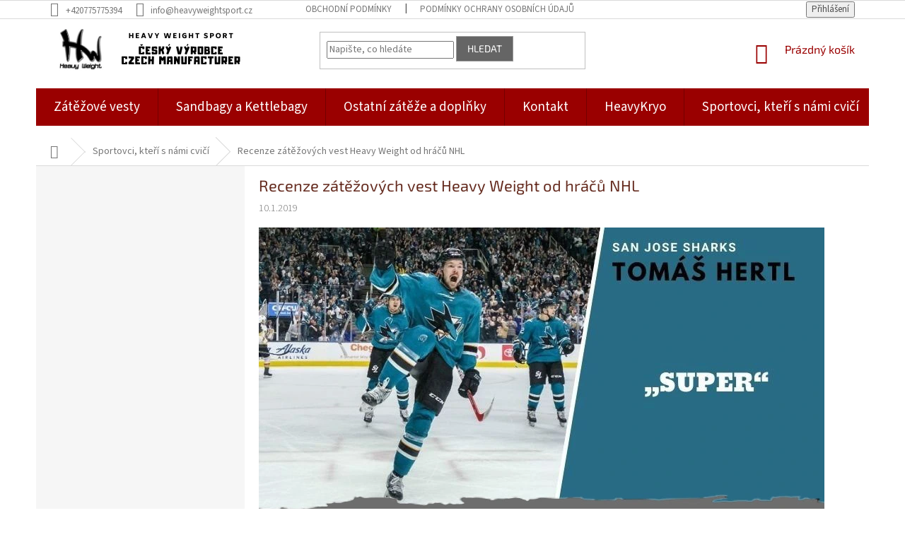

--- FILE ---
content_type: text/html; charset=utf-8
request_url: https://www.heavyweightsport.cz/sportovci--kteri-s-nami-cvici/recenze-zatezovych-vest-heavy-weight-od-hracu-nhl/
body_size: 16044
content:
<!doctype html><html lang="cs" dir="ltr" class="header-background-light external-fonts-loaded"><head><meta charset="utf-8" /><meta name="viewport" content="width=device-width,initial-scale=1" /><title>Recenze zátěžových vest Heavy Weight od hráčů NHL - Heavy Weight Sport</title><link rel="preconnect" href="https://cdn.myshoptet.com" /><link rel="dns-prefetch" href="https://cdn.myshoptet.com" /><link rel="preload" href="https://cdn.myshoptet.com/prj/dist/master/cms/libs/jquery/jquery-1.11.3.min.js" as="script" /><link href="https://cdn.myshoptet.com/prj/dist/master/cms/templates/frontend_templates/shared/css/font-face/source-sans-3.css" rel="stylesheet"><link href="https://cdn.myshoptet.com/prj/dist/master/cms/templates/frontend_templates/shared/css/font-face/exo-2.css" rel="stylesheet"><link href="https://cdn.myshoptet.com/prj/dist/master/shop/dist/font-shoptet-11.css.62c94c7785ff2cea73b2.css" rel="stylesheet"><script>
dataLayer = [];
dataLayer.push({'shoptet' : {
    "pageId": 793,
    "pageType": "article",
    "currency": "CZK",
    "currencyInfo": {
        "decimalSeparator": ",",
        "exchangeRate": 1,
        "priceDecimalPlaces": 2,
        "symbol": "K\u010d",
        "symbolLeft": 0,
        "thousandSeparator": " "
    },
    "language": "cs",
    "projectId": 359730,
    "cartInfo": {
        "id": null,
        "freeShipping": false,
        "freeShippingFrom": 0,
        "leftToFreeGift": {
            "formattedPrice": "0 K\u010d",
            "priceLeft": 0
        },
        "freeGift": false,
        "leftToFreeShipping": {
            "priceLeft": 0,
            "dependOnRegion": 0,
            "formattedPrice": "0 K\u010d"
        },
        "discountCoupon": [],
        "getNoBillingShippingPrice": {
            "withoutVat": 0,
            "vat": 0,
            "withVat": 0
        },
        "cartItems": [],
        "taxMode": "ORDINARY"
    },
    "cart": [],
    "customer": {
        "priceRatio": 1,
        "priceListId": 1,
        "groupId": null,
        "registered": false,
        "mainAccount": false
    }
}});
</script>
<meta property="og:type" content="article"><meta property="og:site_name" content="heavyweightsport.cz"><meta property="og:url" content="https://www.heavyweightsport.cz/sportovci--kteri-s-nami-cvici/recenze-zatezovych-vest-heavy-weight-od-hracu-nhl/"><meta property="og:title" content="Recenze zátěžových vest Heavy Weight od hráčů NHL - Heavy Weight Sport"><meta name="author" content="Heavy Weight Sport"><meta name="web_author" content="Shoptet.cz"><meta name="dcterms.rightsHolder" content="www.heavyweightsport.cz"><meta name="robots" content="index,follow"><meta property="og:image" content="https://www.heavyweightsport.cz/user/articles/images/nhl_logo.jpg"><meta property="og:description" content="Recenze zátěžových vest Heavy Weight od hráčů NHL, Heavy Weight Sport"><meta name="description" content="Recenze zátěžových vest Heavy Weight od hráčů NHL, Heavy Weight Sport"><meta property="article:published_time" content="10.1.2019"><meta property="article:section" content="Recenze zátěžových vest Heavy Weight od hráčů NHL"><style>:root {--color-primary: #9a0000;--color-primary-h: 0;--color-primary-s: 100%;--color-primary-l: 30%;--color-primary-hover: #ffffff;--color-primary-hover-h: 0;--color-primary-hover-s: 0%;--color-primary-hover-l: 100%;--color-secondary: #9a0000;--color-secondary-h: 0;--color-secondary-s: 100%;--color-secondary-l: 30%;--color-secondary-hover: #343434;--color-secondary-hover-h: 0;--color-secondary-hover-s: 0%;--color-secondary-hover-l: 20%;--color-tertiary: #656565;--color-tertiary-h: 0;--color-tertiary-s: 0%;--color-tertiary-l: 40%;--color-tertiary-hover: #9b9b9b;--color-tertiary-hover-h: 0;--color-tertiary-hover-s: 0%;--color-tertiary-hover-l: 61%;--color-header-background: #ffffff;--template-font: "Source Sans 3";--template-headings-font: "Exo 2";--header-background-url: none;--cookies-notice-background: #F8FAFB;--cookies-notice-color: #252525;--cookies-notice-button-hover: #27263f;--cookies-notice-link-hover: #3b3a5f;--templates-update-management-preview-mode-content: "Náhled aktualizací šablony je aktivní pro váš prohlížeč."}</style>
    
    <link href="https://cdn.myshoptet.com/prj/dist/master/shop/dist/main-11.less.fcb4a42d7bd8a71b7ee2.css" rel="stylesheet" />
        
    <script>var shoptet = shoptet || {};</script>
    <script src="https://cdn.myshoptet.com/prj/dist/master/shop/dist/main-3g-header.js.05f199e7fd2450312de2.js"></script>
<!-- User include --><!-- project html code header -->
<style>
h1 {
font-size: 22px;
color: #652B1F;
}
.slider-wrapper.filter-section-default {
display: none;
}
#category-header {
margin-bottom: 0px;
}
@media (min-width: 1024px) {
.header-top {
padding-top: 10px;
}
#header .site-name a img {
max-height: 80px;
}
.navigation-in > ul > li > a {
padding-left: 25px!important;
padding-right: 25px!important;
}
}

.btn.btn-cart::before, a.btn.btn-cart::before, .btn.add-to-cart-button::before, a.btn.add-to-cart-button::before {
content: '\e921';
}
.p-info-wrapper {
    display: flex;
    flex-flow: row wrap;
}
.p-info-wrapper .p-short-description {
    order: 1;
}
.p-info-wrapper p {
    order: 2;
}
.p-info-wrapper div {
    order: 11;
}
.p-short-description {
width: 100%;
}
.p-short-description + p{
width: 100%;
}
.p-final-price-wrapper {
width: 100%;
}
.availability-value {
width: 100%;
}
@media (min-width: 769px) {
nav#navigation ul li.ext.exp a[href^="/kategorie/vyrobci/"]+  ul li div {
display: none!important;
}
nav#navigation ul li.ext.exp a[href^="/kategorie/vyrobci/"]+  ul li {
flex-basis: 12.5%;
}
nav#navigation ul li.ext.exp a[href^="/kategorie/vyrobci/"]+  ul li a {
width: 100%!important;
}
nav#navigation ul li.ext.exp a[href^="/kategorie/vyrobci/"]+  ul li a img {
width: 100%!important;
}
#navigation {
height: 70px;
}
.navigation-in, .menu-helper {
    line-height: 35px;
}
#navigation ul > li > a {
    font-size: 19px;
}
#navigation ul ul > li > a {
    font-size: 14px;
}

}
.navigation-in > ul > li.ext.exp > ul {
top: 55px;
}
#categories .categories {

}
.navigation-in > ul > li > a {
padding-left: 20px;
padding-right: 20px;
}
}
.sidebar.sidebar-left .categories {
display: none;
}
.sidebar.sidebar-left .categories.active {
display: block;
}
.welcome div, .welcome h1 {
    max-width: 900px;
    margin-left: auto;
    margin-right: auto;
}
.navigation-in > ul > li.ext > ul > li > a img {
   max-height: 75px;
}
</style>

<meta name="google-site-verification" content="_F_YHO6oCqZkfSeJZUSdRo4LjsRHeN-NN5xktK8AEsw" />



<!-- /User include --><link rel="shortcut icon" href="/favicon.ico" type="image/x-icon" /><link rel="canonical" href="https://www.heavyweightsport.cz/sportovci--kteri-s-nami-cvici/recenze-zatezovych-vest-heavy-weight-od-hracu-nhl/" />    <!-- Global site tag (gtag.js) - Google Analytics -->
    <script async src="https://www.googletagmanager.com/gtag/js?id=G-GPBRV23BDD"></script>
    <script>
        
        window.dataLayer = window.dataLayer || [];
        function gtag(){dataLayer.push(arguments);}
        

        
        gtag('js', new Date());

        
                gtag('config', 'G-GPBRV23BDD', {"groups":"GA4","send_page_view":false,"content_group":"article","currency":"CZK","page_language":"cs"});
        
                gtag('config', 'AW-615585037', {"allow_enhanced_conversions":true});
        
        
        
        
        
                    gtag('event', 'page_view', {"send_to":"GA4","page_language":"cs","content_group":"article","currency":"CZK"});
        
        
        
        
        
        
        
        
        
        
        
        
        
        document.addEventListener('DOMContentLoaded', function() {
            if (typeof shoptet.tracking !== 'undefined') {
                for (var id in shoptet.tracking.bannersList) {
                    gtag('event', 'view_promotion', {
                        "send_to": "UA",
                        "promotions": [
                            {
                                "id": shoptet.tracking.bannersList[id].id,
                                "name": shoptet.tracking.bannersList[id].name,
                                "position": shoptet.tracking.bannersList[id].position
                            }
                        ]
                    });
                }
            }

            shoptet.consent.onAccept(function(agreements) {
                if (agreements.length !== 0) {
                    console.debug('gtag consent accept');
                    var gtagConsentPayload =  {
                        'ad_storage': agreements.includes(shoptet.config.cookiesConsentOptPersonalisation)
                            ? 'granted' : 'denied',
                        'analytics_storage': agreements.includes(shoptet.config.cookiesConsentOptAnalytics)
                            ? 'granted' : 'denied',
                                                                                                'ad_user_data': agreements.includes(shoptet.config.cookiesConsentOptPersonalisation)
                            ? 'granted' : 'denied',
                        'ad_personalization': agreements.includes(shoptet.config.cookiesConsentOptPersonalisation)
                            ? 'granted' : 'denied',
                        };
                    console.debug('update consent data', gtagConsentPayload);
                    gtag('consent', 'update', gtagConsentPayload);
                    dataLayer.push(
                        { 'event': 'update_consent' }
                    );
                }
            });
        });
    </script>
</head><body class="desktop id-793 in-sportovci--kteri-s-nami-cvici template-11 type-post multiple-columns-body columns-3 ums_forms_redesign--off ums_a11y_category_page--on ums_discussion_rating_forms--off ums_flags_display_unification--on ums_a11y_login--on mobile-header-version-0"><noscript>
    <style>
        #header {
            padding-top: 0;
            position: relative !important;
            top: 0;
        }
        .header-navigation {
            position: relative !important;
        }
        .overall-wrapper {
            margin: 0 !important;
        }
        body:not(.ready) {
            visibility: visible !important;
        }
    </style>
    <div class="no-javascript">
        <div class="no-javascript__title">Musíte změnit nastavení vašeho prohlížeče</div>
        <div class="no-javascript__text">Podívejte se na: <a href="https://www.google.com/support/bin/answer.py?answer=23852">Jak povolit JavaScript ve vašem prohlížeči</a>.</div>
        <div class="no-javascript__text">Pokud používáte software na blokování reklam, může být nutné povolit JavaScript z této stránky.</div>
        <div class="no-javascript__text">Děkujeme.</div>
    </div>
</noscript>

        <div id="fb-root"></div>
        <script>
            window.fbAsyncInit = function() {
                FB.init({
//                    appId            : 'your-app-id',
                    autoLogAppEvents : true,
                    xfbml            : true,
                    version          : 'v19.0'
                });
            };
        </script>
        <script async defer crossorigin="anonymous" src="https://connect.facebook.net/cs_CZ/sdk.js"></script><a href="#content" class="skip-link sr-only">Přejít na obsah</a><div class="overall-wrapper"><div class="user-action"><div class="container">
    <div class="user-action-in">
                    <div id="login" class="user-action-login popup-widget login-widget" role="dialog" aria-labelledby="loginHeading">
        <div class="popup-widget-inner">
                            <h2 id="loginHeading">Přihlášení k vašemu účtu</h2><div id="customerLogin"><form action="/action/Customer/Login/" method="post" id="formLoginIncluded" class="csrf-enabled formLogin" data-testid="formLogin"><input type="hidden" name="referer" value="" /><div class="form-group"><div class="input-wrapper email js-validated-element-wrapper no-label"><input type="email" name="email" class="form-control" autofocus placeholder="E-mailová adresa (např. jan@novak.cz)" data-testid="inputEmail" autocomplete="email" required /></div></div><div class="form-group"><div class="input-wrapper password js-validated-element-wrapper no-label"><input type="password" name="password" class="form-control" placeholder="Heslo" data-testid="inputPassword" autocomplete="current-password" required /><span class="no-display">Nemůžete vyplnit toto pole</span><input type="text" name="surname" value="" class="no-display" /></div></div><div class="form-group"><div class="login-wrapper"><button type="submit" class="btn btn-secondary btn-text btn-login" data-testid="buttonSubmit">Přihlásit se</button><div class="password-helper"><a href="/registrace/" data-testid="signup" rel="nofollow">Nová registrace</a><a href="/klient/zapomenute-heslo/" rel="nofollow">Zapomenuté heslo</a></div></div></div></form>
</div>                    </div>
    </div>

                            <div id="cart-widget" class="user-action-cart popup-widget cart-widget loader-wrapper" data-testid="popupCartWidget" role="dialog" aria-hidden="true">
    <div class="popup-widget-inner cart-widget-inner place-cart-here">
        <div class="loader-overlay">
            <div class="loader"></div>
        </div>
    </div>

    <div class="cart-widget-button">
        <a href="/kosik/" class="btn btn-conversion" id="continue-order-button" rel="nofollow" data-testid="buttonNextStep">Pokračovat do košíku</a>
    </div>
</div>
            </div>
</div>
</div><div class="top-navigation-bar" data-testid="topNavigationBar">

    <div class="container">

        <div class="top-navigation-contacts">
            <strong>Zákaznická podpora:</strong><a href="tel:+420775775394" class="project-phone" aria-label="Zavolat na +420775775394" data-testid="contactboxPhone"><span>+420775775394</span></a><a href="mailto:info@heavyweightsport.cz" class="project-email" data-testid="contactboxEmail"><span>info@heavyweightsport.cz</span></a>        </div>

                            <div class="top-navigation-menu">
                <div class="top-navigation-menu-trigger"></div>
                <ul class="top-navigation-bar-menu">
                                            <li class="top-navigation-menu-item-39">
                            <a href="/obchodni-podminky/">Obchodní podmínky</a>
                        </li>
                                            <li class="top-navigation-menu-item-691">
                            <a href="/podminky-ochrany-osobnich-udaju/">Podmínky ochrany osobních údajů </a>
                        </li>
                                    </ul>
                <ul class="top-navigation-bar-menu-helper"></ul>
            </div>
        
        <div class="top-navigation-tools">
            <div class="responsive-tools">
                <a href="#" class="toggle-window" data-target="search" aria-label="Hledat" data-testid="linkSearchIcon"></a>
                                                            <a href="#" class="toggle-window" data-target="login"></a>
                                                    <a href="#" class="toggle-window" data-target="navigation" aria-label="Menu" data-testid="hamburgerMenu"></a>
            </div>
                        <button class="top-nav-button top-nav-button-login toggle-window" type="button" data-target="login" aria-haspopup="dialog" aria-controls="login" aria-expanded="false" data-testid="signin"><span>Přihlášení</span></button>        </div>

    </div>

</div>
<header id="header"><div class="container navigation-wrapper">
    <div class="header-top">
        <div class="site-name-wrapper">
            <div class="site-name"><a href="/" data-testid="linkWebsiteLogo"><img src="https://cdn.myshoptet.com/usr/www.heavyweightsport.cz/user/logos/heavy_weight_sport.png" alt="Heavy Weight Sport" fetchpriority="low" /></a></div>        </div>
        <div class="search" itemscope itemtype="https://schema.org/WebSite">
            <meta itemprop="headline" content="Sportovci, kteří s námi cvičí"/><meta itemprop="url" content="https://www.heavyweightsport.cz"/><meta itemprop="text" content="Recenze zátěžových vest Heavy Weight od hráčů NHL, Heavy Weight Sport"/>            <form action="/action/ProductSearch/prepareString/" method="post"
    id="formSearchForm" class="search-form compact-form js-search-main"
    itemprop="potentialAction" itemscope itemtype="https://schema.org/SearchAction" data-testid="searchForm">
    <fieldset>
        <meta itemprop="target"
            content="https://www.heavyweightsport.cz/vyhledavani/?string={string}"/>
        <input type="hidden" name="language" value="cs"/>
        
            
<input
    type="search"
    name="string"
        class="query-input form-control search-input js-search-input"
    placeholder="Napište, co hledáte"
    autocomplete="off"
    required
    itemprop="query-input"
    aria-label="Vyhledávání"
    data-testid="searchInput"
>
            <button type="submit" class="btn btn-default" data-testid="searchBtn">Hledat</button>
        
    </fieldset>
</form>
        </div>
        <div class="navigation-buttons">
                
    <a href="/kosik/" class="btn btn-icon toggle-window cart-count" data-target="cart" data-hover="true" data-redirect="true" data-testid="headerCart" rel="nofollow" aria-haspopup="dialog" aria-expanded="false" aria-controls="cart-widget">
        
                <span class="sr-only">Nákupní košík</span>
        
            <span class="cart-price visible-lg-inline-block" data-testid="headerCartPrice">
                                    Prázdný košík                            </span>
        
    
            </a>
        </div>
    </div>
    <nav id="navigation" aria-label="Hlavní menu" data-collapsible="true"><div class="navigation-in menu"><ul class="menu-level-1" role="menubar" data-testid="headerMenuItems"><li class="menu-item-673 ext" role="none"><a href="/zatezove-vesty/" data-testid="headerMenuItem" role="menuitem" aria-haspopup="true" aria-expanded="false"><b>Zátěžové vesty </b><span class="submenu-arrow"></span></a><ul class="menu-level-2" aria-label="Zátěžové vesty " tabindex="-1" role="menu"><li class="menu-item-766" role="none"><a href="/nejlevnejsi-vesta/" class="menu-image" data-testid="headerMenuItem" tabindex="-1" aria-hidden="true"><img src="data:image/svg+xml,%3Csvg%20width%3D%22140%22%20height%3D%22100%22%20xmlns%3D%22http%3A%2F%2Fwww.w3.org%2F2000%2Fsvg%22%3E%3C%2Fsvg%3E" alt="" aria-hidden="true" width="140" height="100"  data-src="https://cdn.myshoptet.com/usr/www.heavyweightsport.cz/user/categories/thumb/nejlevn__j____-vesta-heavy-weight-kategorie.jpg" fetchpriority="low" /></a><div><a href="/nejlevnejsi-vesta/" data-testid="headerMenuItem" role="menuitem"><span>Nejlevnější vesta</span></a>
                        </div></li><li class="menu-item-769" role="none"><a href="/vesta-s-vlastnim-designem/" class="menu-image" data-testid="headerMenuItem" tabindex="-1" aria-hidden="true"><img src="data:image/svg+xml,%3Csvg%20width%3D%22140%22%20height%3D%22100%22%20xmlns%3D%22http%3A%2F%2Fwww.w3.org%2F2000%2Fsvg%22%3E%3C%2Fsvg%3E" alt="" aria-hidden="true" width="140" height="100"  data-src="https://cdn.myshoptet.com/usr/www.heavyweightsport.cz/user/categories/thumb/your_own_design_weighted_vest__z__t____ov___vesta_tv__j_vlastn___design_kategorie.jpg" fetchpriority="low" /></a><div><a href="/vesta-s-vlastnim-designem/" data-testid="headerMenuItem" role="menuitem"><span>Vesta s vlastním designem</span></a>
                        </div></li><li class="menu-item-799" role="none"><a href="/vesty-pro-kondicni-cviceni-a-beh/" class="menu-image" data-testid="headerMenuItem" tabindex="-1" aria-hidden="true"><img src="data:image/svg+xml,%3Csvg%20width%3D%22140%22%20height%3D%22100%22%20xmlns%3D%22http%3A%2F%2Fwww.w3.org%2F2000%2Fsvg%22%3E%3C%2Fsvg%3E" alt="" aria-hidden="true" width="140" height="100"  data-src="https://cdn.myshoptet.com/usr/www.heavyweightsport.cz/user/categories/thumb/b__h_a_kondi__n___cvi__en___heavy_weight.png" fetchpriority="low" /></a><div><a href="/vesty-pro-kondicni-cviceni-a-beh/" data-testid="headerMenuItem" role="menuitem"><span>Vesty pro kondiční cvičení a běh</span></a>
                        </div></li><li class="menu-item-802" role="none"><a href="/vesty-pro-silovy-trenink-a-kalisteniku/" class="menu-image" data-testid="headerMenuItem" tabindex="-1" aria-hidden="true"><img src="data:image/svg+xml,%3Csvg%20width%3D%22140%22%20height%3D%22100%22%20xmlns%3D%22http%3A%2F%2Fwww.w3.org%2F2000%2Fsvg%22%3E%3C%2Fsvg%3E" alt="" aria-hidden="true" width="140" height="100"  data-src="https://cdn.myshoptet.com/usr/www.heavyweightsport.cz/user/categories/thumb/silov___tr__nink_heavy_weight_kategorie.jpg" fetchpriority="low" /></a><div><a href="/vesty-pro-silovy-trenink-a-kalisteniku/" data-testid="headerMenuItem" role="menuitem"><span>Vesty pro silový trénink a kalisteniku</span></a>
                        </div></li></ul></li>
<li class="menu-item-674 ext" role="none"><a href="/sandbagy-kettlebagy/" data-testid="headerMenuItem" role="menuitem" aria-haspopup="true" aria-expanded="false"><b>Sandbagy a Kettlebagy </b><span class="submenu-arrow"></span></a><ul class="menu-level-2" aria-label="Sandbagy a Kettlebagy " tabindex="-1" role="menu"><li class="menu-item-679" role="none"><a href="/sandbagy/" class="menu-image" data-testid="headerMenuItem" tabindex="-1" aria-hidden="true"><img src="data:image/svg+xml,%3Csvg%20width%3D%22140%22%20height%3D%22100%22%20xmlns%3D%22http%3A%2F%2Fwww.w3.org%2F2000%2Fsvg%22%3E%3C%2Fsvg%3E" alt="" aria-hidden="true" width="140" height="100"  data-src="https://cdn.myshoptet.com/usr/www.heavyweightsport.cz/user/categories/thumb/regulovateln_____esk___sandbag_heavy_weight_kategorie.jpg" fetchpriority="low" /></a><div><a href="/sandbagy/" data-testid="headerMenuItem" role="menuitem"><span>Sandbagy</span></a>
                        </div></li><li class="menu-item-680" role="none"><a href="/kettlebagy-plnene-piskem/" class="menu-image" data-testid="headerMenuItem" tabindex="-1" aria-hidden="true"><img src="data:image/svg+xml,%3Csvg%20width%3D%22140%22%20height%3D%22100%22%20xmlns%3D%22http%3A%2F%2Fwww.w3.org%2F2000%2Fsvg%22%3E%3C%2Fsvg%3E" alt="" aria-hidden="true" width="140" height="100"  data-src="https://cdn.myshoptet.com/usr/www.heavyweightsport.cz/user/categories/thumb/nejlevn__j_______esk___kettlebag_sandbag_heavy_weight_1_kategorie.jpg" fetchpriority="low" /></a><div><a href="/kettlebagy-plnene-piskem/" data-testid="headerMenuItem" role="menuitem"><span>Kettlebagy plněné pískem</span></a>
                        </div></li><li class="menu-item-681" role="none"><a href="/kettlebagy-plnene-zavazim-do-vest/" class="menu-image" data-testid="headerMenuItem" tabindex="-1" aria-hidden="true"><img src="data:image/svg+xml,%3Csvg%20width%3D%22140%22%20height%3D%22100%22%20xmlns%3D%22http%3A%2F%2Fwww.w3.org%2F2000%2Fsvg%22%3E%3C%2Fsvg%3E" alt="" aria-hidden="true" width="140" height="100"  data-src="https://cdn.myshoptet.com/usr/www.heavyweightsport.cz/user/categories/thumb/kettlebag_se_z__t_______heavy_weight_kategorie.jpg" fetchpriority="low" /></a><div><a href="/kettlebagy-plnene-zavazim-do-vest/" data-testid="headerMenuItem" role="menuitem"><span>Kettlebagy plněné závažím do vest</span></a>
                        </div></li></ul></li>
<li class="menu-item-706 ext" role="none"><a href="/ostatni-zateze-a-doplnky-2/" data-testid="headerMenuItem" role="menuitem" aria-haspopup="true" aria-expanded="false"><b>Ostatní zátěže a doplňky</b><span class="submenu-arrow"></span></a><ul class="menu-level-2" aria-label="Ostatní zátěže a doplňky" tabindex="-1" role="menu"><li class="menu-item-727" role="none"><a href="/zateze-na-kotniky-ruce-hokejky/" class="menu-image" data-testid="headerMenuItem" tabindex="-1" aria-hidden="true"><img src="data:image/svg+xml,%3Csvg%20width%3D%22140%22%20height%3D%22100%22%20xmlns%3D%22http%3A%2F%2Fwww.w3.org%2F2000%2Fsvg%22%3E%3C%2Fsvg%3E" alt="" aria-hidden="true" width="140" height="100"  data-src="https://cdn.myshoptet.com/usr/www.heavyweightsport.cz/user/categories/thumb/z__t____e_na_kotn__ky_heavy_weight_kategorie.jpg" fetchpriority="low" /></a><div><a href="/zateze-na-kotniky-ruce-hokejky/" data-testid="headerMenuItem" role="menuitem"><span>Zátěže na kotníky, ruce, hokejky</span></a>
                        </div></li><li class="menu-item-733" role="none"><a href="/zavesne-systemy-kruhy-opasky/" class="menu-image" data-testid="headerMenuItem" tabindex="-1" aria-hidden="true"><img src="data:image/svg+xml,%3Csvg%20width%3D%22140%22%20height%3D%22100%22%20xmlns%3D%22http%3A%2F%2Fwww.w3.org%2F2000%2Fsvg%22%3E%3C%2Fsvg%3E" alt="" aria-hidden="true" width="140" height="100"  data-src="https://cdn.myshoptet.com/usr/www.heavyweightsport.cz/user/categories/thumb/gymnastick___kruhy_heavy_weight_kategorie.jpg" fetchpriority="low" /></a><div><a href="/zavesne-systemy-kruhy-opasky/" data-testid="headerMenuItem" role="menuitem"><span>Závěsné systémy, kruhy, opasky</span></a>
                        </div></li><li class="menu-item-736" role="none"><a href="/trhacky--svihadla--expandery/" class="menu-image" data-testid="headerMenuItem" tabindex="-1" aria-hidden="true"><img src="data:image/svg+xml,%3Csvg%20width%3D%22140%22%20height%3D%22100%22%20xmlns%3D%22http%3A%2F%2Fwww.w3.org%2F2000%2Fsvg%22%3E%3C%2Fsvg%3E" alt="" aria-hidden="true" width="140" height="100"  data-src="https://cdn.myshoptet.com/usr/www.heavyweightsport.cz/user/categories/thumb/__esk___pohodln___trha__ky_heavy_weight_kategorie.jpg" fetchpriority="low" /></a><div><a href="/trhacky--svihadla--expandery/" data-testid="headerMenuItem" role="menuitem"><span>Trhačky, švihadla, expandéry</span></a>
                        </div></li><li class="menu-item-772" role="none"><a href="/kabaty--batohy--tasky/" class="menu-image" data-testid="headerMenuItem" tabindex="-1" aria-hidden="true"><img src="data:image/svg+xml,%3Csvg%20width%3D%22140%22%20height%3D%22100%22%20xmlns%3D%22http%3A%2F%2Fwww.w3.org%2F2000%2Fsvg%22%3E%3C%2Fsvg%3E" alt="" aria-hidden="true" width="140" height="100"  data-src="https://cdn.myshoptet.com/usr/www.heavyweightsport.cz/user/categories/thumb/spartan_race_kab__t_heavy_weight_zmen__en__.jpg" fetchpriority="low" /></a><div><a href="/kabaty--batohy--tasky/" data-testid="headerMenuItem" role="menuitem"><span>Kabáty, batohy, tašky</span></a>
                        </div></li></ul></li>
<li class="menu-item-29" role="none"><a href="/kontakty/" data-testid="headerMenuItem" role="menuitem" aria-expanded="false"><b>Kontakt</b></a></li>
<li class="menu-item-819" role="none"><a href="/kryo/" data-testid="headerMenuItem" role="menuitem" aria-expanded="false"><b>HeavyKryo</b></a></li>
<li class="menu-item-793" role="none"><a href="/sportovci--kteri-s-nami-cvici/" class="active" data-testid="headerMenuItem" role="menuitem" aria-expanded="false"><b>Sportovci, kteří s námi cvičí</b></a></li>
<li class="menu-item-796" role="none"><a href="/zakazkova-vyroba/" data-testid="headerMenuItem" role="menuitem" aria-expanded="false"><b>Zakázková výroba</b></a></li>
<li class="menu-item-816" role="none"><a href="/rady-a-tipy/" data-testid="headerMenuItem" role="menuitem" aria-expanded="false"><b>Rady a tipy</b></a></li>
</ul></div><span class="navigation-close"></span></nav><div class="menu-helper" data-testid="hamburgerMenu"><span>Více</span></div>
</div></header><!-- / header -->


                    <div class="container breadcrumbs-wrapper">
            <div class="breadcrumbs navigation-home-icon-wrapper" itemscope itemtype="https://schema.org/BreadcrumbList">
                                                                            <span id="navigation-first" data-basetitle="Heavy Weight Sport" itemprop="itemListElement" itemscope itemtype="https://schema.org/ListItem">
                <a href="/" itemprop="item" class="navigation-home-icon"><span class="sr-only" itemprop="name">Domů</span></a>
                <span class="navigation-bullet">/</span>
                <meta itemprop="position" content="1" />
            </span>
                                <span id="navigation-1" itemprop="itemListElement" itemscope itemtype="https://schema.org/ListItem">
                <a href="/sportovci--kteri-s-nami-cvici/" itemprop="item" data-testid="breadcrumbsSecondLevel"><span itemprop="name">Sportovci, kteří s námi cvičí</span></a>
                <span class="navigation-bullet">/</span>
                <meta itemprop="position" content="2" />
            </span>
                                            <span id="navigation-2" itemprop="itemListElement" itemscope itemtype="https://schema.org/ListItem" data-testid="breadcrumbsLastLevel">
                <meta itemprop="item" content="https://www.heavyweightsport.cz/sportovci--kteri-s-nami-cvici/recenze-zatezovych-vest-heavy-weight-od-hracu-nhl/" />
                <meta itemprop="position" content="3" />
                <span itemprop="name" data-title="Recenze zátěžových vest Heavy Weight od hráčů NHL">Recenze zátěžových vest Heavy Weight od hráčů NHL</span>
            </span>
            </div>
        </div>
    
<div id="content-wrapper" class="container content-wrapper">
    
    <div class="content-wrapper-in">
                                                <aside class="sidebar sidebar-left"  data-testid="sidebarMenu">
                                                                                                <div class="sidebar-inner">
                                                                    <div class="banner"><div class="banner-wrapper banner1"><a href="https://www.heavyweightsport.cz/sportovci--kteri-s-nami-cvici/" data-ec-promo-id="11" class="extended-empty" ><img data-src="https://cdn.myshoptet.com/usr/www.heavyweightsport.cz/user/banners/sportovci_trenuji_banner_na_web-1.jpg?61c70134" src="data:image/svg+xml,%3Csvg%20width%3D%22315%22%20height%3D%22700%22%20xmlns%3D%22http%3A%2F%2Fwww.w3.org%2F2000%2Fsvg%22%3E%3C%2Fsvg%3E" fetchpriority="low" alt="Špičkoví sportovci trénují s Heavy Weight" width="315" height="700" /><span class="extended-banner-texts"></span></a></div></div>
                                            <div class="banner"><div class="banner-wrapper banner21"><a href="https://www.heavyweightsport.cz/kryo/" data-ec-promo-id="156" class="extended-empty" ><img data-src="https://cdn.myshoptet.com/usr/www.heavyweightsport.cz/user/banners/prvky.jpg?679671a2" src="data:image/svg+xml,%3Csvg%20width%3D%221587%22%20height%3D%222245%22%20xmlns%3D%22http%3A%2F%2Fwww.w3.org%2F2000%2Fsvg%22%3E%3C%2Fsvg%3E" fetchpriority="low" alt="Chceš zkusit kryoterapii?" width="1587" height="2245" /><span class="extended-banner-texts"></span></a></div></div>
                                                                                <div class="box box-bg-variant box-categories">    <div class="skip-link__wrapper">
        <span id="categories-start" class="skip-link__target js-skip-link__target sr-only" tabindex="-1">&nbsp;</span>
        <a href="#categories-end" class="skip-link skip-link--start sr-only js-skip-link--start">Přeskočit kategorie</a>
    </div>

<h4>Kategorie</h4>


<div id="categories"><div class="categories cat-01 expandable external" id="cat-673"><div class="topic"><a href="/zatezove-vesty/">Zátěžové vesty <span class="cat-trigger">&nbsp;</span></a></div>

    </div><div class="categories cat-02 expandable external" id="cat-674"><div class="topic"><a href="/sandbagy-kettlebagy/">Sandbagy a Kettlebagy <span class="cat-trigger">&nbsp;</span></a></div>

    </div><div class="categories cat-01 expandable expanded" id="cat-706"><div class="topic"><a href="/ostatni-zateze-a-doplnky-2/">Ostatní zátěže a doplňky<span class="cat-trigger">&nbsp;</span></a></div>

                    <ul class=" expanded">
                                        <li >
                <a href="/zateze-na-kotniky-ruce-hokejky/">
                    Zátěže na kotníky, ruce, hokejky
                                    </a>
                                                                </li>
                                <li >
                <a href="/zavesne-systemy-kruhy-opasky/">
                    Závěsné systémy, kruhy, opasky
                                    </a>
                                                                </li>
                                <li >
                <a href="/trhacky--svihadla--expandery/">
                    Trhačky, švihadla, expandéry
                                    </a>
                                                                </li>
                                <li >
                <a href="/kabaty--batohy--tasky/">
                    Kabáty, batohy, tašky
                                    </a>
                                                                </li>
                </ul>
    </div></div>

    <div class="skip-link__wrapper">
        <a href="#categories-start" class="skip-link skip-link--end sr-only js-skip-link--end" tabindex="-1" hidden>Přeskočit kategorie</a>
        <span id="categories-end" class="skip-link__target js-skip-link__target sr-only" tabindex="-1">&nbsp;</span>
    </div>
</div>
                                                                                                                                                                            <div class="box box-bg-default box-sm box-topProducts">        <div class="top-products-wrapper js-top10" >
        <h4><span>Top 10 produktů</span></h4>
        <ol class="top-products">
                            <li class="display-image">
                                            <a href="/masazni-pistole-top-gun-heavy-weight/" class="top-products-image">
                            <img src="data:image/svg+xml,%3Csvg%20width%3D%22100%22%20height%3D%22100%22%20xmlns%3D%22http%3A%2F%2Fwww.w3.org%2F2000%2Fsvg%22%3E%3C%2Fsvg%3E" alt="Masážní pistole TOP GUN Heavy Weight 1" width="100" height="100"  data-src="https://cdn.myshoptet.com/usr/www.heavyweightsport.cz/user/shop/related/419_masazni-pistole-top-gun-heavy-weight-1.jpg?65a792b9" fetchpriority="low" />
                        </a>
                                        <a href="/masazni-pistole-top-gun-heavy-weight/" class="top-products-content">
                        <span class="top-products-name">  Masážní pistole TOP GUN Heavy Weight</span>
                        
                                                        <strong>
                                2 990 Kč
                                    

                            </strong>
                                                    
                    </a>
                </li>
                            <li class="display-image">
                                            <a href="/heavyrope-treninkove-lano-heavy-weight/" class="top-products-image">
                            <img src="data:image/svg+xml,%3Csvg%20width%3D%22100%22%20height%3D%22100%22%20xmlns%3D%22http%3A%2F%2Fwww.w3.org%2F2000%2Fsvg%22%3E%3C%2Fsvg%3E" alt="HeavyROPE tréninkové lano HeavyWeight 1a" width="100" height="100"  data-src="https://cdn.myshoptet.com/usr/www.heavyweightsport.cz/user/shop/related/447_heavyrope-treninkove-lano-heavyweight-1a.jpg?68d8ef96" fetchpriority="low" />
                        </a>
                                        <a href="/heavyrope-treninkove-lano-heavy-weight/" class="top-products-content">
                        <span class="top-products-name">  HeavyRope tréninkové lano Heavy Weight</span>
                        
                                                        <strong>
                                19 000 Kč
                                    

                            </strong>
                                                    
                    </a>
                </li>
                            <li class="display-image">
                                            <a href="/zatezova-vesta-heavy-weight-0-5-10-kg/" class="top-products-image">
                            <img src="data:image/svg+xml,%3Csvg%20width%3D%22100%22%20height%3D%22100%22%20xmlns%3D%22http%3A%2F%2Fwww.w3.org%2F2000%2Fsvg%22%3E%3C%2Fsvg%3E" alt="Česká Zátěžová vesta Heavy Weight 10 kg vhodná i na běh 1" width="100" height="100"  data-src="https://cdn.myshoptet.com/usr/www.heavyweightsport.cz/user/shop/related/58-1_ceska-zatezova-vesta-heavy-weight-10-kg-vhodna-i-na-beh-1.jpg?5ec3c96d" fetchpriority="low" />
                        </a>
                                        <a href="/zatezova-vesta-heavy-weight-0-5-10-kg/" class="top-products-content">
                        <span class="top-products-name">  Zátěžová vesta Heavy Weight 0,5-10 Kg</span>
                        
                                                        <strong>
                                3 790 Kč
                                    

                            </strong>
                                                    
                    </a>
                </li>
                            <li class="display-image">
                                            <a href="/zatezova-vesta-10-20-kg-heavy-weight-bloody-mary/" class="top-products-image">
                            <img src="data:image/svg+xml,%3Csvg%20width%3D%22100%22%20height%3D%22100%22%20xmlns%3D%22http%3A%2F%2Fwww.w3.org%2F2000%2Fsvg%22%3E%3C%2Fsvg%3E" alt="Zátěžová vesta 10,20 kg Heavy Weight Bloody Mary 3a" width="100" height="100"  data-src="https://cdn.myshoptet.com/usr/www.heavyweightsport.cz/user/shop/related/465-1_zatezova-vesta-10-20-kg-heavy-weight-bloody-mary-3a.png?695b9175" fetchpriority="low" />
                        </a>
                                        <a href="/zatezova-vesta-10-20-kg-heavy-weight-bloody-mary/" class="top-products-content">
                        <span class="top-products-name">  Zátěžová vesta 10,20 Kg Heavy Weight BLOODY MARY</span>
                        
                                                        <strong>
                                4 390 Kč
                                    

                            </strong>
                                                    
                    </a>
                </li>
                            <li class="display-image">
                                            <a href="/forearm-band-heavy-weight/" class="top-products-image">
                            <img src="data:image/svg+xml,%3Csvg%20width%3D%22100%22%20height%3D%22100%22%20xmlns%3D%22http%3A%2F%2Fwww.w3.org%2F2000%2Fsvg%22%3E%3C%2Fsvg%3E" alt="Forearm band Heavy Weight" width="100" height="100"  data-src="https://cdn.myshoptet.com/usr/www.heavyweightsport.cz/user/shop/related/462_forearm-band-heavy-weight.png?69541817" fetchpriority="low" />
                        </a>
                                        <a href="/forearm-band-heavy-weight/" class="top-products-content">
                        <span class="top-products-name">  Forearm band Heavy Weight</span>
                        
                                                        <strong>
                                260 Kč
                                    

                            </strong>
                                                    
                    </a>
                </li>
                            <li class="display-image">
                                            <a href="/zatezova-vesta-damska-heavy-weight-0-5-5-kg-s-vlastnim-designem/" class="top-products-image">
                            <img src="data:image/svg+xml,%3Csvg%20width%3D%22100%22%20height%3D%22100%22%20xmlns%3D%22http%3A%2F%2Fwww.w3.org%2F2000%2Fsvg%22%3E%3C%2Fsvg%3E" alt="zátěžová vesta dámská vlastní design 2" width="100" height="100"  data-src="https://cdn.myshoptet.com/usr/www.heavyweightsport.cz/user/shop/related/459_zatezova-vesta-damska-vlastni-design-2.jpg?6936ef28" fetchpriority="low" />
                        </a>
                                        <a href="/zatezova-vesta-damska-heavy-weight-0-5-5-kg-s-vlastnim-designem/" class="top-products-content">
                        <span class="top-products-name">  Zátěžová vesta dámská Heavy Weight 0,5-5 kg s vlastním designem</span>
                        
                                                        <strong>
                                5 900 Kč
                                    

                            </strong>
                                                    
                    </a>
                </li>
                            <li class="display-image">
                                            <a href="/zatezova-vesta-damska-heavy-weight-1-10-kg-s-vlastnim-designem/" class="top-products-image">
                            <img src="data:image/svg+xml,%3Csvg%20width%3D%22100%22%20height%3D%22100%22%20xmlns%3D%22http%3A%2F%2Fwww.w3.org%2F2000%2Fsvg%22%3E%3C%2Fsvg%3E" alt="zátěžová vesta dámská vlastní design 2" width="100" height="100"  data-src="https://cdn.myshoptet.com/usr/www.heavyweightsport.cz/user/shop/related/456_zatezova-vesta-damska-vlastni-design-2.jpg?6936ea6d" fetchpriority="low" />
                        </a>
                                        <a href="/zatezova-vesta-damska-heavy-weight-1-10-kg-s-vlastnim-designem/" class="top-products-content">
                        <span class="top-products-name">  Zátěžová vesta dámská Heavy Weight 1-10 kg s vlastním designem</span>
                        
                                                        <strong>
                                5 900 Kč
                                    

                            </strong>
                                                    
                    </a>
                </li>
                            <li class="display-image">
                                            <a href="/heavywheel-treninkove-kolo-heavy-weight/" class="top-products-image">
                            <img src="data:image/svg+xml,%3Csvg%20width%3D%22100%22%20height%3D%22100%22%20xmlns%3D%22http%3A%2F%2Fwww.w3.org%2F2000%2Fsvg%22%3E%3C%2Fsvg%3E" alt="HeavyWheel Heavy Weight tréninkové kolo 1" width="100" height="100"  data-src="https://cdn.myshoptet.com/usr/www.heavyweightsport.cz/user/shop/related/453_heavywheel-heavy-weight-treninkove-kolo-1.png?68e78256" fetchpriority="low" />
                        </a>
                                        <a href="/heavywheel-treninkove-kolo-heavy-weight/" class="top-products-content">
                        <span class="top-products-name">  HeavyWheel tréninkové kolo Heavy Weight</span>
                        
                                                        <strong>
                                24 900 Kč
                                    

                            </strong>
                                                    
                    </a>
                </li>
                            <li class="display-image">
                                            <a href="/veslarsky-trenazer-heavyrow-heavy-weight/" class="top-products-image">
                            <img src="data:image/svg+xml,%3Csvg%20width%3D%22100%22%20height%3D%22100%22%20xmlns%3D%22http%3A%2F%2Fwww.w3.org%2F2000%2Fsvg%22%3E%3C%2Fsvg%3E" alt="Veslařský trenažer HEAVYROW Heavy Weight" width="100" height="100"  data-src="https://cdn.myshoptet.com/usr/www.heavyweightsport.cz/user/shop/related/450_veslarsky-trenazer-heavyrow-heavy-weight.png?68e77233" fetchpriority="low" />
                        </a>
                                        <a href="/veslarsky-trenazer-heavyrow-heavy-weight/" class="top-products-content">
                        <span class="top-products-name">  Veslařský trenažer HEAVYROW HEAVY WEIGHT</span>
                        
                                                        <strong>
                                32 900 Kč
                                    

                            </strong>
                                                    
                    </a>
                </li>
                            <li class="display-image">
                                            <a href="/zatezovy-pas-heavy-weight-1-7-kg/" class="top-products-image">
                            <img src="data:image/svg+xml,%3Csvg%20width%3D%22100%22%20height%3D%22100%22%20xmlns%3D%22http%3A%2F%2Fwww.w3.org%2F2000%2Fsvg%22%3E%3C%2Fsvg%3E" alt="Zátěžový opasek Heavy Weight 7 kg" width="100" height="100"  data-src="https://cdn.myshoptet.com/usr/www.heavyweightsport.cz/user/shop/related/444_zatezovy-opasek-heavy-weight-7-kg.jpg?68b04432" fetchpriority="low" />
                        </a>
                                        <a href="/zatezovy-pas-heavy-weight-1-7-kg/" class="top-products-content">
                        <span class="top-products-name">  Zátěžový pás Heavy Weight 1-7 kg</span>
                        
                                                        <strong>
                                2 550 Kč
                                    

                            </strong>
                                                    
                    </a>
                </li>
                    </ol>
    </div>
</div>
                                                                    </div>
                                                            </aside>
                            <main id="content" class="content narrow">
                            <div class="content-inner">
    <div class="news-item-detail" itemscope itemtype="https://schema.org/NewsArticle">
        <meta itemscope itemprop="mainEntityOfPage"  itemType="https://schema.org/WebPage" itemid="https://www.heavyweightsport.cz/sportovci--kteri-s-nami-cvici/recenze-zatezovych-vest-heavy-weight-od-hracu-nhl/"/>
        <meta itemprop="description" content="..." />
        <meta itemprop="datePublished" content="2019-01-10T16:41:03+0100" />
        <meta itemprop="dateModified" content="2021-12-25T00:00:00+0100" />
                    <span itemprop="image" itemscope itemtype="https://schema.org/ImageObject">
                <meta itemprop="url" content="https://www.heavyweightsport.cz/user/articles/images/nhl_logo.jpg">
                <meta itemprop="width" content="300">
                <meta itemprop="height" content="200">
            </span>
                        <span itemprop="publisher" itemscope itemtype="https://schema.org/Organization">
            <meta itemprop="name" content="Heavy Weight Sport" />
                            <span itemprop="logo" itemscope itemtype="https://schema.org/ImageObject">
                    <meta itemprop="url" content="https://cdn.myshoptet.com/usr/www.heavyweightsport.cz/user/logos/heavy_weight_sport.png">
                    <meta itemprop="width" content="300">
                    <meta itemprop="height" content="200">
                </span>
                    </span>
    
        <h1 itemprop="headline" data-testid="textArticleTitle">Recenze zátěžových vest Heavy Weight od hráčů NHL</h1>

                    <time datetime="10.1.2019">
                10.1.2019
            </time>
        
        <div class="text">
            <p><img src="https://cdn.myshoptet.com/usr/www.heavyweightsport.cz/user/documents/upload/recenze na zátěžové vesty Heavy Weight od hrášů nhljpg.jpg" alt="recenze na zátěžové vesty Heavy Weight od hrášů nhljpg" /></p>
        </div>

        
                    <div class="next-prev text-center">
                                    <a href="/sportovci--kteri-s-nami-cvici/strength--wars-a-zatezova-vesta-heavy-weight/" class="btn inline-block" data-testid="buttonPreviousArticle">Předchozí článek</a>
                
                            </div>
        
        
            
    </div>
</div>
                    </main>
    </div>
    
            
    
</div>
        
        
                            <footer id="footer">
                    <h2 class="sr-only">Zápatí</h2>
                    
                                                                <div class="container footer-rows">
                            
    

<div class="site-name"><a href="/" data-testid="linkWebsiteLogo"><img src="data:image/svg+xml,%3Csvg%20width%3D%221%22%20height%3D%221%22%20xmlns%3D%22http%3A%2F%2Fwww.w3.org%2F2000%2Fsvg%22%3E%3C%2Fsvg%3E" alt="Heavy Weight Sport" data-src="https://cdn.myshoptet.com/usr/www.heavyweightsport.cz/user/logos/heavy_weight_sport.png" fetchpriority="low" /></a></div>
<div class="custom-footer elements-2">
                    
                
        <div class="custom-footer__instagram ">
                                                                                                                
                                                        </div>
                    
                
        <div class="custom-footer__facebook ">
                                                                                                                        <div id="facebookWidget">
            <h4><span>Facebook</span></h4>
            <div class="fb-page" data-href="https://www.facebook.com/heavyweightczsk" data-hide-cover="false" data-show-facepile="true" data-show-posts="false" data-width="398" data-height="398" style="overflow:hidden"><div class="fb-xfbml-parse-ignore"><blockquote cite="https://www.facebook.com/heavyweightczsk"><a href="https://www.facebook.com/heavyweightczsk">Heavy Weight Sport</a></blockquote></div></div>

        </div>
    
                                                        </div>
    </div>
                        </div>
                                        
                    <div class="container footer-links-icons">
                            <div class="footer-icons" data-editorid="footerIcons">
            <div class="footer-icon">
            Česká výroba
        </div>
    </div>
                </div>
    
                    
                        <div class="container footer-bottom">
                            <span id="signature" style="display: inline-block !important; visibility: visible !important;"><a href="https://www.shoptet.cz/?utm_source=footer&utm_medium=link&utm_campaign=create_by_shoptet" class="image" target="_blank"><img src="data:image/svg+xml,%3Csvg%20width%3D%2217%22%20height%3D%2217%22%20xmlns%3D%22http%3A%2F%2Fwww.w3.org%2F2000%2Fsvg%22%3E%3C%2Fsvg%3E" data-src="https://cdn.myshoptet.com/prj/dist/master/cms/img/common/logo/shoptetLogo.svg" width="17" height="17" alt="Shoptet" class="vam" fetchpriority="low" /></a><a href="https://www.shoptet.cz/?utm_source=footer&utm_medium=link&utm_campaign=create_by_shoptet" class="title" target="_blank">Vytvořil Shoptet</a></span>
                            <span class="copyright" data-testid="textCopyright">
                                Copyright 2026 <strong>Heavy Weight Sport</strong>. Všechna práva vyhrazena.                                                                    <a href="#" class="cookies-settings js-cookies-settings" data-testid="cookiesSettings">Upravit nastavení cookies</a>
                                                            </span>
                        </div>
                    
                    
                                            
                </footer>
                <!-- / footer -->
                    
        </div>
        <!-- / overall-wrapper -->

                    <script src="https://cdn.myshoptet.com/prj/dist/master/cms/libs/jquery/jquery-1.11.3.min.js"></script>
                <script>var shoptet = shoptet || {};shoptet.abilities = {"about":{"generation":3,"id":"11"},"config":{"category":{"product":{"image_size":"detail"}},"navigation_breakpoint":767,"number_of_active_related_products":4,"product_slider":{"autoplay":false,"autoplay_speed":3000,"loop":true,"navigation":true,"pagination":true,"shadow_size":0}},"elements":{"recapitulation_in_checkout":true},"feature":{"directional_thumbnails":false,"extended_ajax_cart":false,"extended_search_whisperer":false,"fixed_header":false,"images_in_menu":true,"product_slider":false,"simple_ajax_cart":true,"smart_labels":false,"tabs_accordion":false,"tabs_responsive":true,"top_navigation_menu":true,"user_action_fullscreen":false}};shoptet.design = {"template":{"name":"Classic","colorVariant":"11-six"},"layout":{"homepage":"catalog3","subPage":"catalog3","productDetail":"catalog3"},"colorScheme":{"conversionColor":"#9a0000","conversionColorHover":"#343434","color1":"#9a0000","color2":"#ffffff","color3":"#656565","color4":"#9b9b9b"},"fonts":{"heading":"Exo 2","text":"Source Sans 3"},"header":{"backgroundImage":null,"image":null,"logo":"https:\/\/www.heavyweightsport.czuser\/logos\/heavy_weight_sport.png","color":"#ffffff"},"background":{"enabled":false,"color":null,"image":null}};shoptet.config = {};shoptet.events = {};shoptet.runtime = {};shoptet.content = shoptet.content || {};shoptet.updates = {};shoptet.messages = [];shoptet.messages['lightboxImg'] = "Obrázek";shoptet.messages['lightboxOf'] = "z";shoptet.messages['more'] = "Více";shoptet.messages['cancel'] = "Zrušit";shoptet.messages['removedItem'] = "Položka byla odstraněna z košíku.";shoptet.messages['discountCouponWarning'] = "Zapomněli jste uplatnit slevový kupón. Pro pokračování jej uplatněte pomocí tlačítka vedle vstupního pole, nebo jej smažte.";shoptet.messages['charsNeeded'] = "Prosím, použijte minimálně 3 znaky!";shoptet.messages['invalidCompanyId'] = "Neplané IČ, povoleny jsou pouze číslice";shoptet.messages['needHelp'] = "Potřebujete pomoc?";shoptet.messages['showContacts'] = "Zobrazit kontakty";shoptet.messages['hideContacts'] = "Skrýt kontakty";shoptet.messages['ajaxError'] = "Došlo k chybě; obnovte prosím stránku a zkuste to znovu.";shoptet.messages['variantWarning'] = "Zvolte prosím variantu produktu.";shoptet.messages['chooseVariant'] = "Zvolte variantu";shoptet.messages['unavailableVariant'] = "Tato varianta není dostupná a není možné ji objednat.";shoptet.messages['withVat'] = "včetně DPH";shoptet.messages['withoutVat'] = "bez DPH";shoptet.messages['toCart'] = "Do košíku";shoptet.messages['emptyCart'] = "Prázdný košík";shoptet.messages['change'] = "Změnit";shoptet.messages['chosenBranch'] = "Zvolená pobočka";shoptet.messages['validatorRequired'] = "Povinné pole";shoptet.messages['validatorEmail'] = "Prosím vložte platnou e-mailovou adresu";shoptet.messages['validatorUrl'] = "Prosím vložte platnou URL adresu";shoptet.messages['validatorDate'] = "Prosím vložte platné datum";shoptet.messages['validatorNumber'] = "Vložte číslo";shoptet.messages['validatorDigits'] = "Prosím vložte pouze číslice";shoptet.messages['validatorCheckbox'] = "Zadejte prosím všechna povinná pole";shoptet.messages['validatorConsent'] = "Bez souhlasu nelze odeslat.";shoptet.messages['validatorPassword'] = "Hesla se neshodují";shoptet.messages['validatorInvalidPhoneNumber'] = "Vyplňte prosím platné telefonní číslo bez předvolby.";shoptet.messages['validatorInvalidPhoneNumberSuggestedRegion'] = "Neplatné číslo — navržený region: %1";shoptet.messages['validatorInvalidCompanyId'] = "Neplatné IČ, musí být ve tvaru jako %1";shoptet.messages['validatorFullName'] = "Nezapomněli jste příjmení?";shoptet.messages['validatorHouseNumber'] = "Prosím zadejte správné číslo domu";shoptet.messages['validatorZipCode'] = "Zadané PSČ neodpovídá zvolené zemi";shoptet.messages['validatorShortPhoneNumber'] = "Telefonní číslo musí mít min. 8 znaků";shoptet.messages['choose-personal-collection'] = "Prosím vyberte místo doručení u osobního odběru, není zvoleno.";shoptet.messages['choose-external-shipping'] = "Upřesněte prosím vybraný způsob dopravy";shoptet.messages['choose-ceska-posta'] = "Pobočka České Pošty není určena, zvolte prosím některou";shoptet.messages['choose-hupostPostaPont'] = "Pobočka Maďarské pošty není vybrána, zvolte prosím nějakou";shoptet.messages['choose-postSk'] = "Pobočka Slovenské pošty není zvolena, vyberte prosím některou";shoptet.messages['choose-ulozenka'] = "Pobočka Uloženky nebyla zvolena, prosím vyberte některou";shoptet.messages['choose-zasilkovna'] = "Pobočka Zásilkovny nebyla zvolena, prosím vyberte některou";shoptet.messages['choose-ppl-cz'] = "Pobočka PPL ParcelShop nebyla vybrána, vyberte prosím jednu";shoptet.messages['choose-glsCz'] = "Pobočka GLS ParcelShop nebyla zvolena, prosím vyberte některou";shoptet.messages['choose-dpd-cz'] = "Ani jedna z poboček služby DPD Parcel Shop nebyla zvolená, prosím vyberte si jednu z možností.";shoptet.messages['watchdogType'] = "Je zapotřebí vybrat jednu z možností u sledování produktu.";shoptet.messages['watchdog-consent-required'] = "Musíte zaškrtnout všechny povinné souhlasy";shoptet.messages['watchdogEmailEmpty'] = "Prosím vyplňte e-mail";shoptet.messages['privacyPolicy'] = 'Musíte souhlasit s ochranou osobních údajů';shoptet.messages['amountChanged'] = '(množství bylo změněno)';shoptet.messages['unavailableCombination'] = 'Není k dispozici v této kombinaci';shoptet.messages['specifyShippingMethod'] = 'Upřesněte dopravu';shoptet.messages['PIScountryOptionMoreBanks'] = 'Možnost platby z %1 bank';shoptet.messages['PIScountryOptionOneBank'] = 'Možnost platby z 1 banky';shoptet.messages['PIScurrencyInfoCZK'] = 'V měně CZK lze zaplatit pouze prostřednictvím českých bank.';shoptet.messages['PIScurrencyInfoHUF'] = 'V měně HUF lze zaplatit pouze prostřednictvím maďarských bank.';shoptet.messages['validatorVatIdWaiting'] = "Ověřujeme";shoptet.messages['validatorVatIdValid'] = "Ověřeno";shoptet.messages['validatorVatIdInvalid'] = "DIČ se nepodařilo ověřit, i přesto můžete objednávku dokončit";shoptet.messages['validatorVatIdInvalidOrderForbid'] = "Zadané DIČ nelze nyní ověřit, protože služba ověřování je dočasně nedostupná. Zkuste opakovat zadání později, nebo DIČ vymažte s vaši objednávku dokončete v režimu OSS. Případně kontaktujte prodejce.";shoptet.messages['validatorVatIdInvalidOssRegime'] = "Zadané DIČ nemůže být ověřeno, protože služba ověřování je dočasně nedostupná. Vaše objednávka bude dokončena v režimu OSS. Případně kontaktujte prodejce.";shoptet.messages['previous'] = "Předchozí";shoptet.messages['next'] = "Následující";shoptet.messages['close'] = "Zavřít";shoptet.messages['imageWithoutAlt'] = "Tento obrázek nemá popisek";shoptet.messages['newQuantity'] = "Nové množství:";shoptet.messages['currentQuantity'] = "Aktuální množství:";shoptet.messages['quantityRange'] = "Prosím vložte číslo v rozmezí %1 a %2";shoptet.messages['skipped'] = "Přeskočeno";shoptet.messages.validator = {};shoptet.messages.validator.nameRequired = "Zadejte jméno a příjmení.";shoptet.messages.validator.emailRequired = "Zadejte e-mailovou adresu (např. jan.novak@example.com).";shoptet.messages.validator.phoneRequired = "Zadejte telefonní číslo.";shoptet.messages.validator.messageRequired = "Napište komentář.";shoptet.messages.validator.descriptionRequired = shoptet.messages.validator.messageRequired;shoptet.messages.validator.captchaRequired = "Vyplňte bezpečnostní kontrolu.";shoptet.messages.validator.consentsRequired = "Potvrďte svůj souhlas.";shoptet.messages.validator.scoreRequired = "Zadejte počet hvězdiček.";shoptet.messages.validator.passwordRequired = "Zadejte heslo, které bude obsahovat min. 4 znaky.";shoptet.messages.validator.passwordAgainRequired = shoptet.messages.validator.passwordRequired;shoptet.messages.validator.currentPasswordRequired = shoptet.messages.validator.passwordRequired;shoptet.messages.validator.birthdateRequired = "Zadejte datum narození.";shoptet.messages.validator.billFullNameRequired = "Zadejte jméno a příjmení.";shoptet.messages.validator.deliveryFullNameRequired = shoptet.messages.validator.billFullNameRequired;shoptet.messages.validator.billStreetRequired = "Zadejte název ulice.";shoptet.messages.validator.deliveryStreetRequired = shoptet.messages.validator.billStreetRequired;shoptet.messages.validator.billHouseNumberRequired = "Zadejte číslo domu.";shoptet.messages.validator.deliveryHouseNumberRequired = shoptet.messages.validator.billHouseNumberRequired;shoptet.messages.validator.billZipRequired = "Zadejte PSČ.";shoptet.messages.validator.deliveryZipRequired = shoptet.messages.validator.billZipRequired;shoptet.messages.validator.billCityRequired = "Zadejte název města.";shoptet.messages.validator.deliveryCityRequired = shoptet.messages.validator.billCityRequired;shoptet.messages.validator.companyIdRequired = "Zadejte IČ.";shoptet.messages.validator.vatIdRequired = "Zadejte DIČ.";shoptet.messages.validator.billCompanyRequired = "Zadejte název společnosti.";shoptet.messages['loading'] = "Načítám…";shoptet.messages['stillLoading'] = "Stále načítám…";shoptet.messages['loadingFailed'] = "Načtení se nezdařilo. Zkuste to znovu.";shoptet.messages['productsSorted'] = "Produkty seřazeny.";shoptet.messages['formLoadingFailed'] = "Formulář se nepodařilo načíst. Zkuste to prosím znovu.";shoptet.messages.moreInfo = "Více informací";shoptet.config.orderingProcess = {active: false,step: false};shoptet.config.documentsRounding = '3';shoptet.config.documentPriceDecimalPlaces = '0';shoptet.config.thousandSeparator = ' ';shoptet.config.decSeparator = ',';shoptet.config.decPlaces = '2';shoptet.config.decPlacesSystemDefault = '2';shoptet.config.currencySymbol = 'Kč';shoptet.config.currencySymbolLeft = '0';shoptet.config.defaultVatIncluded = 1;shoptet.config.defaultProductMaxAmount = 9999;shoptet.config.inStockAvailabilityId = -1;shoptet.config.defaultProductMaxAmount = 9999;shoptet.config.inStockAvailabilityId = -1;shoptet.config.cartActionUrl = '/action/Cart';shoptet.config.advancedOrderUrl = '/action/Cart/GetExtendedOrder/';shoptet.config.cartContentUrl = '/action/Cart/GetCartContent/';shoptet.config.stockAmountUrl = '/action/ProductStockAmount/';shoptet.config.addToCartUrl = '/action/Cart/addCartItem/';shoptet.config.removeFromCartUrl = '/action/Cart/deleteCartItem/';shoptet.config.updateCartUrl = '/action/Cart/setCartItemAmount/';shoptet.config.addDiscountCouponUrl = '/action/Cart/addDiscountCoupon/';shoptet.config.setSelectedGiftUrl = '/action/Cart/setSelectedGift/';shoptet.config.rateProduct = '/action/ProductDetail/RateProduct/';shoptet.config.customerDataUrl = '/action/OrderingProcess/step2CustomerAjax/';shoptet.config.registerUrl = '/registrace/';shoptet.config.agreementCookieName = 'site-agreement';shoptet.config.cookiesConsentUrl = '/action/CustomerCookieConsent/';shoptet.config.cookiesConsentIsActive = 0;shoptet.config.cookiesConsentOptAnalytics = 'analytics';shoptet.config.cookiesConsentOptPersonalisation = 'personalisation';shoptet.config.cookiesConsentOptNone = 'none';shoptet.config.cookiesConsentRefuseDuration = 7;shoptet.config.cookiesConsentName = 'CookiesConsent';shoptet.config.agreementCookieExpire = 30;shoptet.config.cookiesConsentSettingsUrl = '/cookies-settings/';shoptet.config.fonts = {"google":{"attributes":"300,400,700,900:latin-ext","families":["Source Sans 3","Exo 2"],"urls":["https:\/\/cdn.myshoptet.com\/prj\/dist\/master\/cms\/templates\/frontend_templates\/shared\/css\/font-face\/source-sans-3.css","https:\/\/cdn.myshoptet.com\/prj\/dist\/master\/cms\/templates\/frontend_templates\/shared\/css\/font-face\/exo-2.css"]},"custom":{"families":["shoptet"],"urls":["https:\/\/cdn.myshoptet.com\/prj\/dist\/master\/shop\/dist\/font-shoptet-11.css.62c94c7785ff2cea73b2.css"]}};shoptet.config.mobileHeaderVersion = '0';shoptet.config.fbCAPIEnabled = true;shoptet.config.fbPixelEnabled = true;shoptet.config.fbCAPIUrl = '/action/FacebookCAPI/';shoptet.content.regexp = /strana-[0-9]+[\/]/g;shoptet.content.colorboxHeader = '<div class="colorbox-html-content">';shoptet.content.colorboxFooter = '</div>';shoptet.customer = {};shoptet.csrf = shoptet.csrf || {};shoptet.csrf.token = 'csrf_ybWkIuNh0340077a091be3cb';shoptet.csrf.invalidTokenModal = '<div><h2>Přihlaste se prosím znovu</h2><p>Omlouváme se, ale Váš CSRF token pravděpodobně vypršel. Abychom mohli udržet Vaši bezpečnost na co největší úrovni potřebujeme, abyste se znovu přihlásili.</p><p>Děkujeme za pochopení.</p><div><a href="/login/?backTo=%2Fsportovci--kteri-s-nami-cvici%2Frecenze-zatezovych-vest-heavy-weight-od-hracu-nhl%2F">Přihlášení</a></div></div> ';shoptet.csrf.formsSelector = 'csrf-enabled';shoptet.csrf.submitListener = true;shoptet.csrf.validateURL = '/action/ValidateCSRFToken/Index/';shoptet.csrf.refreshURL = '/action/RefreshCSRFTokenNew/Index/';shoptet.csrf.enabled = true;shoptet.config.googleAnalytics ||= {};shoptet.config.googleAnalytics.isGa4Enabled = true;shoptet.config.googleAnalytics.route ||= {};shoptet.config.googleAnalytics.route.ua = "UA";shoptet.config.googleAnalytics.route.ga4 = "GA4";shoptet.config.ums_a11y_category_page = true;shoptet.config.discussion_rating_forms = false;shoptet.config.ums_forms_redesign = false;shoptet.config.showPriceWithoutVat = '';shoptet.config.ums_a11y_login = true;</script>
        
        <!-- Facebook Pixel Code -->
<script>
!function(f,b,e,v,n,t,s){if(f.fbq)return;n=f.fbq=function(){n.callMethod?
            n.callMethod.apply(n,arguments):n.queue.push(arguments)};if(!f._fbq)f._fbq=n;
            n.push=n;n.loaded=!0;n.version='2.0';n.queue=[];t=b.createElement(e);t.async=!0;
            t.src=v;s=b.getElementsByTagName(e)[0];s.parentNode.insertBefore(t,s)}(window,
            document,'script','//connect.facebook.net/en_US/fbevents.js');
$(document).ready(function(){
fbq('set', 'autoConfig', 'false', '292738931807450')
fbq("init", "292738931807450", {}, { agent:"plshoptet" });
fbq("track", "PageView",{}, {"eventID":"b4f6297dd3c004d3e64d9fc22f3e384e"});
window.dataLayer = window.dataLayer || [];
dataLayer.push({"fbpixel": "loaded","event": "fbloaded"});
});
</script>
<noscript>
<img height="1" width="1" style="display:none" src="https://www.facebook.com/tr?id=292738931807450&ev=PageView&noscript=1"/>
</noscript>
<!-- End Facebook Pixel Code -->

        
        

                    <script src="https://cdn.myshoptet.com/prj/dist/master/shop/dist/main-3g.js.d30081754cb01c7aa255.js"></script>
    <script src="https://cdn.myshoptet.com/prj/dist/master/cms/templates/frontend_templates/shared/js/jqueryui/i18n/datepicker-cs.js"></script>
        
<script>if (window.self !== window.top) {const script = document.createElement('script');script.type = 'module';script.src = "https://cdn.myshoptet.com/prj/dist/master/shop/dist/editorPreview.js.e7168e827271d1c16a1d.js";document.body.appendChild(script);}</script>                        <script type="text/javascript" src="https://c.seznam.cz/js/rc.js"></script>
        
        
        
        <script>
            /* <![CDATA[ */
            var retargetingConf = {
                rtgId: 102212,
                            };

            let lastSentItemId = null;
            let lastConsent = null;

            function triggerRetargetingHit(retargetingConf) {
                let variantId = retargetingConf.itemId;
                let variantCode = null;

                let input = document.querySelector(`input[name="_variant-${variantId}"]`);
                if (input) {
                    variantCode = input.value;
                    if (variantCode) {
                        retargetingConf.itemId = variantCode;
                    }
                }

                if (retargetingConf.itemId !== lastSentItemId || retargetingConf.consent !== lastConsent) {
                    lastSentItemId = retargetingConf.itemId;
                    lastConsent = retargetingConf.consent;
                    if (window.rc && window.rc.retargetingHit) {
                        window.rc.retargetingHit(retargetingConf);
                    }
                }
            }

                        /* ]]> */
        </script>
                    
                            <script>
            if (typeof gtag === 'function') {
            gtag('event', 'page_view', {
                                                                                'send_to': 'AW-615585037',
                                'ecomm_pagetype': 'other'
            });
        }
        </script>
                                <!-- User include -->
        <div class="container">
            <!-- service 440(94) html code footer -->
<script>
(function(w,d,x,n,u,t,p,f,s,o){f='LHInsights';w[n]=w[f]=w[f]||function(n,d){
(w[f].q=w[f].q||[]).push([n,d])};w[f].l=1*new Date();w[f].p=p;s=d.createElement(x);
s.async=1;s.src=u+'?t='+t+(p?'&p='+p:'');o=d.getElementsByTagName(x)[0];o.parentNode.insertBefore(s,o)
})(window,document,'script','lhi','https://www.lhinsights.com/shoptet-agent.js','359730','shoptet');
</script>

        </div>
        <!-- /User include -->

        
        
        
        <div class="messages">
            
        </div>

        <div id="screen-reader-announcer" class="sr-only" aria-live="polite" aria-atomic="true"></div>

            <script id="trackingScript" data-products='{"products":{"812":{"content_category":"Ostatní zátěže a doplňky \/ Kabáty, batohy, tašky","content_type":"product","content_name":"Masážní pistole TOP GUN Heavy Weight","base_name":"Masážní pistole TOP GUN Heavy Weight","variant":null,"manufacturer":"Heavy Weight","content_ids":["419"],"guid":null,"visibility":1,"value":"2990","valueWoVat":"2471.07","facebookPixelVat":false,"currency":"CZK","base_id":419,"category_path":["Ostatní zátěže a doplňky","Kabáty, batohy, tašky"]},"879":{"content_category":"Ostatní zátěže a doplňky \/ Závěsné systémy, kruhy, opasky","content_type":"product","content_name":"HeavyRope tréninkové lano Heavy Weight","base_name":"HeavyRope tréninkové lano Heavy Weight","variant":null,"manufacturer":null,"content_ids":["447"],"guid":null,"visibility":1,"value":"19000","valueWoVat":"15702.48","facebookPixelVat":false,"currency":"CZK","base_id":447,"category_path":["Ostatní zátěže a doplňky","Závěsné systémy, kruhy, opasky"]},"127":{"content_category":"Zátěžové vesty ","content_type":"product","content_name":"Zátěžová vesta Heavy Weight 0,5-10 Kg","base_name":"Zátěžová vesta Heavy Weight 0,5-10 Kg","variant":"Design: ČERNÁ","manufacturer":"Heavy Weight","content_ids":["58\/CER"],"guid":null,"visibility":1,"value":"3790","valueWoVat":"3132.23","facebookPixelVat":false,"currency":"CZK","base_id":58,"category_path":["Zátěžové vesty "]},"903":{"content_category":"Zátěžové vesty ","content_type":"product","content_name":"Zátěžová vesta 10,20 Kg Heavy Weight BLOODY MARY","base_name":"Zátěžová vesta 10,20 Kg Heavy Weight BLOODY MARY","variant":"Váhová varianta: 0,5-10 kg","manufacturer":"Heavy Weight","content_ids":["465"],"guid":null,"visibility":1,"value":"4390","valueWoVat":"3628.1","facebookPixelVat":false,"currency":"CZK","base_id":465,"category_path":["Zátěžové vesty "]},"900":{"content_category":"Ostatní zátěže a doplňky \/ Trhačky, švihadla, expandéry","content_type":"product","content_name":"Forearm band Heavy Weight","base_name":"Forearm band Heavy Weight","variant":null,"manufacturer":null,"content_ids":["462"],"guid":null,"visibility":1,"value":"260","valueWoVat":"214.88","facebookPixelVat":false,"currency":"CZK","base_id":462,"category_path":["Ostatní zátěže a doplňky","Trhačky, švihadla, expandéry"]},"897":{"content_category":"Zátěžové vesty ","content_type":"product","content_name":"Zátěžová vesta dámská Heavy Weight 0,5-5 kg s vlastním designem","base_name":"Zátěžová vesta dámská Heavy Weight 0,5-5 kg s vlastním designem","variant":null,"manufacturer":"Heavy Weight","content_ids":["455"],"guid":null,"visibility":1,"value":"5900","valueWoVat":"4876.03","facebookPixelVat":false,"currency":"CZK","base_id":459,"category_path":["Zátěžové vesty "]},"894":{"content_category":"Zátěžové vesty ","content_type":"product","content_name":"Zátěžová vesta dámská Heavy Weight 1-10 kg s vlastním designem","base_name":"Zátěžová vesta dámská Heavy Weight 1-10 kg s vlastním designem","variant":null,"manufacturer":"Heavy Weight","content_ids":["454"],"guid":null,"visibility":1,"value":"5900","valueWoVat":"4876.03","facebookPixelVat":false,"currency":"CZK","base_id":456,"category_path":["Zátěžové vesty "]},"885":{"content_category":"Ostatní zátěže a doplňky \/ Závěsné systémy, kruhy, opasky","content_type":"product","content_name":"HeavyWheel tréninkové kolo Heavy Weight","base_name":"HeavyWheel tréninkové kolo Heavy Weight","variant":null,"manufacturer":"Heavy Weight","content_ids":["453"],"guid":null,"visibility":1,"value":"24900","valueWoVat":"20578.51","facebookPixelVat":false,"currency":"CZK","base_id":453,"category_path":["Ostatní zátěže a doplňky","Závěsné systémy, kruhy, opasky"]},"882":{"content_category":"Ostatní zátěže a doplňky \/ Závěsné systémy, kruhy, opasky","content_type":"product","content_name":"Veslařský trenažer HEAVYROW HEAVY WEIGHT","base_name":"Veslařský trenažer HEAVYROW HEAVY WEIGHT","variant":null,"manufacturer":"Heavy Weight","content_ids":["450"],"guid":null,"visibility":1,"value":"32900","valueWoVat":"27190.08","facebookPixelVat":false,"currency":"CZK","base_id":450,"category_path":["Ostatní zátěže a doplňky","Závěsné systémy, kruhy, opasky"]},"876":{"content_category":"Zátěžové vesty  \/ Vesty pro kondiční cvičení a běh","content_type":"product","content_name":"Zátěžový pás Heavy Weight 1-7 kg","base_name":"Zátěžový pás Heavy Weight 1-7 kg","variant":null,"manufacturer":"Heavy Weight","content_ids":["2"],"guid":null,"visibility":1,"value":"2550","valueWoVat":"2107.44","facebookPixelVat":false,"currency":"CZK","base_id":444,"category_path":["Zátěžové vesty ","Vesty pro kondiční cvičení a běh"]}},"banners":{"11":{"id":"banner1","name":"Banner no. 1","position":"left"},"156":{"id":"banner21","name":"Chceš zkusit kryoterapii?","position":"left"}},"lists":[{"id":"top10","name":"top10","price_ids":[812,879,127,903,900,897,894,885,882,876],"isMainListing":false,"offset":0}]}'>
        if (typeof shoptet.tracking.processTrackingContainer === 'function') {
            shoptet.tracking.processTrackingContainer(
                document.getElementById('trackingScript').getAttribute('data-products')
            );
        } else {
            console.warn('Tracking script is not available.');
        }
    </script>
    </body>
</html>
